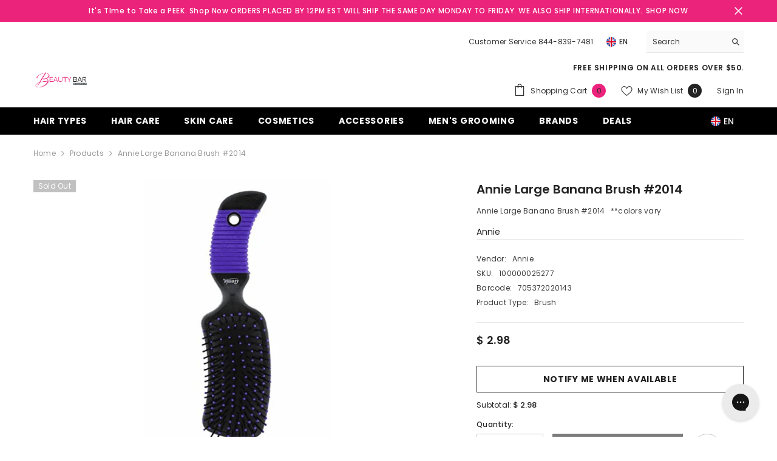

--- FILE ---
content_type: text/javascript; charset=utf-8
request_url: https://www.beautybarsupply.com/products/annie-large-banana-brush-2014.js
body_size: 177
content:
{"id":1317090361415,"title":"Annie Large Banana Brush #2014","handle":"annie-large-banana-brush-2014","description":"\u003ch1\u003eAnnie Large Banana Brush #2014\u003c\/h1\u003e\n\u003cp\u003e \u003c\/p\u003e\n\u003cp\u003e**colors vary\u003c\/p\u003e","published_at":"2018-07-24T15:08:15-04:00","created_at":"2018-07-24T15:08:15-04:00","vendor":"Annie","type":"Brush","tags":["BBS","Detangler","Hair brush"],"price":298,"price_min":298,"price_max":298,"available":false,"price_varies":false,"compare_at_price":null,"compare_at_price_min":0,"compare_at_price_max":0,"compare_at_price_varies":false,"variants":[{"id":12381712318535,"title":"Default Title","option1":"Default Title","option2":null,"option3":null,"sku":"100000025277","requires_shipping":true,"taxable":true,"featured_image":null,"available":false,"name":"Annie Large Banana Brush #2014","public_title":null,"options":["Default Title"],"price":298,"weight":102,"compare_at_price":null,"inventory_quantity":0,"inventory_management":"shopify","inventory_policy":"deny","barcode":"705372020143","requires_selling_plan":false,"selling_plan_allocations":[]}],"images":["\/\/cdn.shopify.com\/s\/files\/1\/1071\/1706\/products\/annie-banana-brush-large-assorted-colors-2014-7.png?v=1602091977"],"featured_image":"\/\/cdn.shopify.com\/s\/files\/1\/1071\/1706\/products\/annie-banana-brush-large-assorted-colors-2014-7.png?v=1602091977","options":[{"name":"Title","position":1,"values":["Default Title"]}],"url":"\/products\/annie-large-banana-brush-2014","media":[{"alt":"Annie Large Banana Brush #2014 - Beauty Bar \u0026 Supply","id":7544417222727,"position":1,"preview_image":{"aspect_ratio":0.691,"height":450,"width":311,"src":"https:\/\/cdn.shopify.com\/s\/files\/1\/1071\/1706\/products\/annie-banana-brush-large-assorted-colors-2014-7.png?v=1602091977"},"aspect_ratio":0.691,"height":450,"media_type":"image","src":"https:\/\/cdn.shopify.com\/s\/files\/1\/1071\/1706\/products\/annie-banana-brush-large-assorted-colors-2014-7.png?v=1602091977","width":311}],"requires_selling_plan":false,"selling_plan_groups":[]}